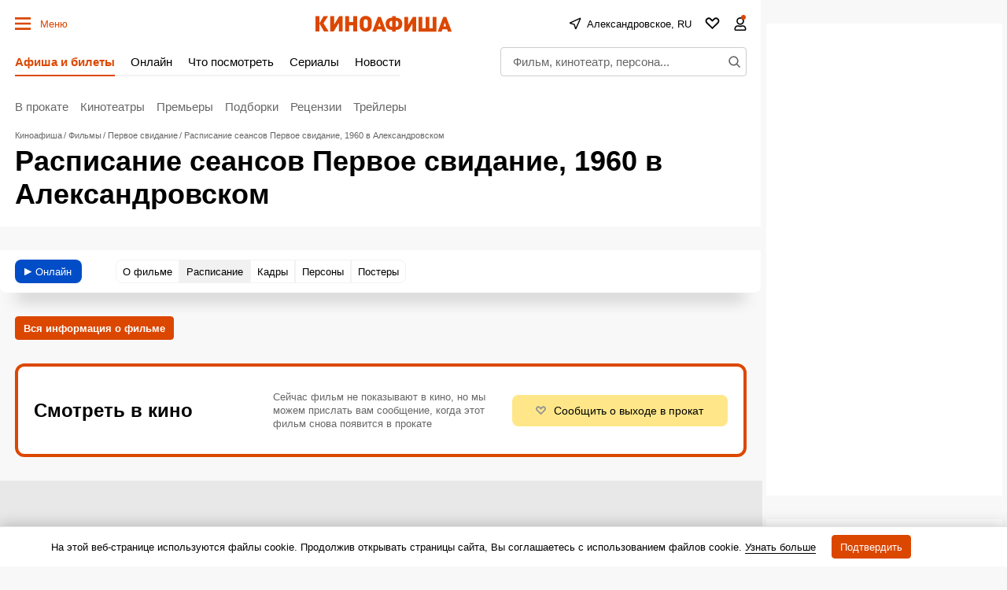

--- FILE ---
content_type: text/html; charset=utf-8
request_url: https://www.google.com/recaptcha/api2/aframe
body_size: 265
content:
<!DOCTYPE HTML><html><head><meta http-equiv="content-type" content="text/html; charset=UTF-8"></head><body><script nonce="L1EuJuLnx5yTT1XEDiWtAw">/** Anti-fraud and anti-abuse applications only. See google.com/recaptcha */ try{var clients={'sodar':'https://pagead2.googlesyndication.com/pagead/sodar?'};window.addEventListener("message",function(a){try{if(a.source===window.parent){var b=JSON.parse(a.data);var c=clients[b['id']];if(c){var d=document.createElement('img');d.src=c+b['params']+'&rc='+(localStorage.getItem("rc::a")?sessionStorage.getItem("rc::b"):"");window.document.body.appendChild(d);sessionStorage.setItem("rc::e",parseInt(sessionStorage.getItem("rc::e")||0)+1);localStorage.setItem("rc::h",'1768988703030');}}}catch(b){}});window.parent.postMessage("_grecaptcha_ready", "*");}catch(b){}</script></body></html>

--- FILE ---
content_type: application/javascript; charset=utf-8
request_url: https://fundingchoicesmessages.google.com/f/AGSKWxXd1Ye0ANygt1BaqPs9k0og_PIyY8vJzXkAw4goiemtYKtWh7ZTIV6QY_pA2lDq51H_xOVQGnezT4P5mulhnpkHjFjEF16sXOM0SAcS-q2zdSvITjOTtmFi_L6Ox6lFf5vvq55P96szRRuCxJ46oPfGAi2pvwOtjw28uHQ2UjbtivUWf1649t7jnSoA/__advertising_header._ad/public//bottomad./ad.view?/logoads.
body_size: -1290
content:
window['ad065a9f-99dd-42ca-b747-2956a0795ed4'] = true;